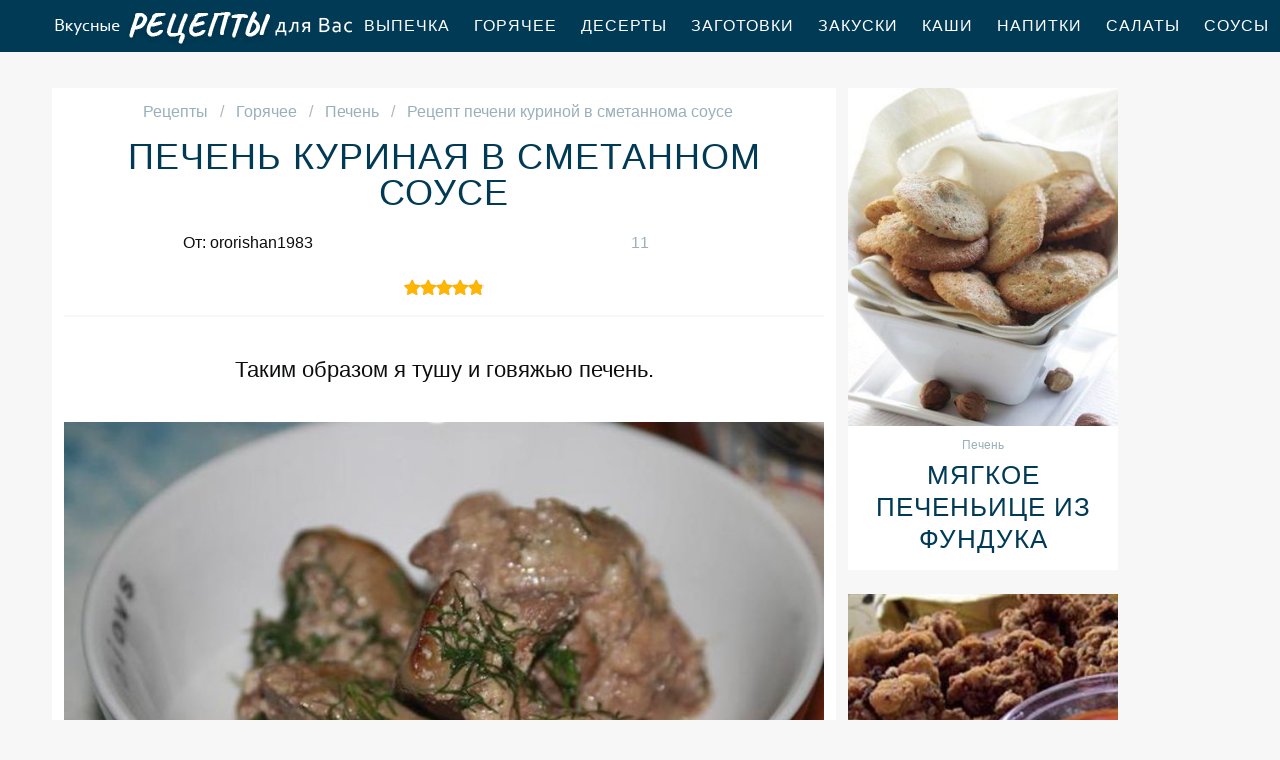

--- FILE ---
content_type: text/html; charset=UTF-8
request_url: https://cookingat.ru/goryachee/pechen/pechen-kurinaya-v-smetannom-souse
body_size: 6409
content:
<!DOCTYPE html><html lang="ru" class="has-navbar-fixed-top"><head> <meta charset="UTF-8"> <title>Печень куриная в сметанном соусе пошаговый рецепт с фото</title> <meta name="description" content="Рецепт печени куриной в сметаннома соусе с пошаговыми фото. Состав: соль 1 щепотка, куриная печень по вкусу, сметана по вкусу, вода по вкусу"> <meta http-equiv="X-UA-Compatible" content="IE=edge"> <meta name="viewport" content="width=device-width, initial-scale=1"> <link rel="icon" type="image/png" sizes="96x96" href="/favicon.png"> <link rel="apple-touch-icon" sizes="180x180" href="/apple-icon.png"> <link rel="icon" type="image/png" sizes="192x192" href="/android-icon.png"> <link rel="manifest" href="/manifest.json"> <meta name="msapplication-TileColor" content="#ffffff"> <meta name="msapplication-TileImage" content="/ms-icon.png"> <meta name="theme-color" content="#ffffff"> <meta property="og:title" content="Печень куриная в сметанном соусе пошаговый рецепт с фото"> <meta property="og:type" content="website"> <meta property="og:site_name" content="cookingat.ru"> <meta property="og:url" content="https://cookingat.ru/goryachee/pechen/pechen-kurinaya-v-smetannom-souse"> <meta property="og:description" content="Рецепт печени куриной в сметаннома соусе с пошаговыми фото. Состав: соль 1 щепотка, куриная печень по вкусу, сметана по вкусу, вода по вкусу"> <meta property="og:image" content="https://cookingat.ru/goryachee/pechen/pechen-kurinaya-v-smetannom-souse/pechen-kurinaya-v-smetannom-souse-ready0-media.jpg"> <meta name="twitter:card" content="summary_large_image"> <meta name="twitter:url" content="https://cookingat.ru/goryachee/pechen/pechen-kurinaya-v-smetannom-souse"> <meta name="twitter:title" content="Печень куриная в сметанном соусе пошаговый рецепт с фото"> <meta name="twitter:description" content="Рецепт печени куриной в сметаннома соусе с пошаговыми фото. Состав: соль 1 щепотка, куриная печень по вкусу, сметана по вкусу, вода по вкусу"> <meta name="twitter:image" content="https://cookingat.ru/goryachee/pechen/pechen-kurinaya-v-smetannom-souse/pechen-kurinaya-v-smetannom-souse-ready0-media.jpg"> <link rel="dns-prefetch" href="//mc.yandex.ru"> <link rel="dns-prefetch" href="//counter.yadro.ru"> <link rel="dns-prefetch" href="//yastatic.net"> <link rel="dns-prefetch" href="//www.youtube.com"> <link rel="dns-prefetch" href="//pagead2.googlesyndication.com"> <link rel="dns-prefetch" href="https://cdn.kulnr.ru"> <link rel="preconnect" href="https://cdn.kulnr.ru"> <link rel="stylesheet" type="text/css" href="/styles.css"> <link rel="canonical" href="https://cookingat.ru/goryachee/pechen/pechen-kurinaya-v-smetannom-souse"></head><body><nav class="navbar is-fixed-top" role="navigation" aria-label="main navigation"> <div class="container"> <div class="navbar-brand"> <a class="navbar-item logo" href="/" title="На Главную">Как приготовить легкий завтрак</a> <a role="button" class="navbar-burger burger" aria-label="menu" aria-expanded="false" data-target="navbarBasicExample"> <span aria-hidden="true"></span> <span aria-hidden="true"></span> <span aria-hidden="true"></span> </a> </div> <div id="navbarBasicExample" class="navbar-menu"> <div class="navbar-end"> <a class="navbar-item" href="/vypechka" title="Перейти в Раздел «Выпечка»">Выпечка</a> <a class="navbar-item" href="/goryachee" title="Перейти в Раздел «Горячее»">Горячее</a> <a class="navbar-item" href="/deserty" title="Перейти в Раздел «Десерты»">Десерты</a> <a class="navbar-item" href="/zagotovki" title="Перейти в Раздел «Заготовки»">Заготовки</a> <a class="navbar-item" href="/zakuski" title="Перейти в Раздел «Закуски»">Закуски</a> <a class="navbar-item" href="/kashi" title="Перейти в Раздел «Каши»">Каши</a> <a class="navbar-item" href="/napitki" title="Перейти в Раздел «Напитки»">Напитки</a> <a class="navbar-item" href="/salaty" title="Перейти в Раздел «Салаты»">Салаты</a> <a class="navbar-item" href="/sousy" title="Перейти в Раздел «Соусы»">Соусы</a> <a class="navbar-item" href="/supy" title="Перейти в Раздел «Супы»">Супы</a> </div> </div> </div></nav><section class="section"> <div class="container"> <div class="columns is-multiline"> <div class="column is-8 recipe"> <nav class="breadcrumb" aria-label="breadcrumbs"> <ul itemscope itemtype="http://schema.org/BreadcrumbList"> <li itemprop="itemListElement" itemscope itemtype="http://schema.org/ListItem"> <a href="/" title="Перейти на Главную" itemprop="item"> <span itemprop="name">Рецепты</span> </a> <meta itemprop="position" content="1"> </li> <li itemprop="itemListElement" itemscope itemtype="http://schema.org/ListItem"> <a href="/goryachee" itemprop="item" title="Горячее"> <span itemprop="name">Горячее</span> </a> <meta itemprop="position" content="2"> </li> <li itemprop="itemListElement" itemscope itemtype="http://schema.org/ListItem"> <a href="/goryachee/pechen" itemprop="item" title="Печень"> <span itemprop="name">Печень</span> </a> <meta itemprop="position" content="3"> </li> <li class="is-active" itemprop="itemListElement" itemscope itemtype="http://schema.org/ListItem"> <a href="#" aria-current="page" itemprop="item"> <span itemprop="name">Рецепт печени куриной в сметаннома соусе</span> </a> <meta itemprop="position" content="4"> </li> </ul> </nav> <h1 class="title-name">Печень куриная в сметанном соусе</h1> <div class="columns is-mobile ta-c"> <div class="column"> <p>От: ororishan1983</p> </div> <div class="column"> <a class="anchor" href="#comments">11</a> </div> </div> <div class="rated" title="Рейтинг рецепта 4.9 из 5"> <i style="width:98%"></i> </div> <div class="preview"> <p>Таким образом я тушу и говяжью печень. </p> </div> <figure class="image is-5by3"> <img class="lozad" src="/zero.png" data-src="/goryachee/pechen/pechen-kurinaya-v-smetannom-souse/pechen-kurinaya-v-smetannom-souse-ready0-retsept.jpg" alt="Рецепт печени куриной в сметаннома соусе"> </figure> <p class="caption">Фото печени куриной в сметаннома соусе</p> <h2 class="recipe-name">Готовим печень куриную в сметаннома соусе</h2> <div class="rated" title="Рейтинг рецепта 4.9 из 5"> <i style="width:98%"></i> </div> <ul class="info"> <li> Время приготовления: <b> 1 ч</b> </li> <li> Порций: <b>1</b> </li> <li> Калорий: <b> 76 ккал</b> </li> <li> Кухня: <b>Домашняя</b> </li> <li> Рецепт: <b>Простой</b> </li> </ul> <div class="note"> <div id="qaxobuw-anuxeneqegoteyeca"> <script> !(function(w,m){(w[m]||(w[m]=[]))&&w[m].push( {id:'qaxobuw-anuxeneqegoteyeca',block:'127846', site_id:'23454'} );})(window, 'mtzBlocks'); </script> </div> </div> </div> <div class="column is-3"> <div class="columns is-multiline sidebar"> <div id="dozogagoj-uwahuhidosesosa"> <script> !(function(w,m){(w[m]||(w[m]=[]))&&w[m].push( {id:'dozogagoj-uwahuhidosesosa',block:'127840', site_id:'23454'} );})(window, 'mtzBlocks'); </script> </div> <div class="column is-full"> <div class="wrap"> <a href="/goryachee/pechen/myagkoe-pechenyitse-iz-funduka"> <figure class="image is-4by5"> <img class="lozad" src="/zero.png" alt="Мягкое печеньице из фундука" data-src="/goryachee/pechen/myagkoe-pechenyitse-iz-funduka/myagkoe-pechenyitse-iz-funduka-ready0-i3.jpg"> </figure> </a> <p class="l-cat">Печень</p> <a class="l-name" href="/goryachee/pechen/myagkoe-pechenyitse-iz-funduka">Мягкое печеньице из фундука</a> </div> </div> <div class="column is-full"> <div class="wrap"> <a href="/goryachee/pechen/kurinaya-pechenka-vo-frityure"> <figure class="image is-4by5"> <img class="lozad" src="/zero.png" alt="Куриная печенка во фритюре" data-src="/goryachee/pechen/kurinaya-pechenka-vo-frityure/kurinaya-pechenka-vo-frityure-ready0-i3.jpg"> </figure> </a> <p class="l-cat">Печень</p> <a class="l-name" href="/goryachee/pechen/kurinaya-pechenka-vo-frityure">Куриная печенка во фритюре</a> </div> </div> </div> </div> </div> <div class="columns is-multiline"> <div class="column is-8 recipe"> <div class="columns is-multiline manual"> <div class="column is-2 is-hidden-touch"></div> <div class="column"> <h2 class="title-header">Ингредиенты:</h2> <ul class="ingredients"> <li>соль - 1 щепотка</li> <li>куриная печень - по вкусу</li> <li>сметана - по вкусу</li> <li>вода - по вкусу</li> </ul> <h2 class="title-header">Как приготовить</h2> <ol class="steps"> <li> <p>Лук (зеленый, шалот, репчатый...) обжариваем на растительном масле</p> </li> <li> <p>Затем добавляем к луку печень (предварительно обсушить бумажными полотенцами), обжариваем совсем чуть-чуть, буквально минутки три, а затем перекладываем в керамическую кастрюлю (можно разложить по горшочкам)</p> <div class="image is-3by1"> <img class="lozad" src="/zero.png" data-src="/goryachee/pechen/pechen-kurinaya-v-smetannom-souse/pechen-kurinaya-v-smetannom-souse-steps1-shag.jpg" alt="печень куриная в сметанном соусе"> </div> </li> <li> <p>Две столовых ложки сметаны заливаем 1/2 чашки холодной воды, хорошо размешиваем, солим</p> <div class="image is-3by1"> <img class="lozad" src="/zero.png" data-src="/goryachee/pechen/pechen-kurinaya-v-smetannom-souse/pechen-kurinaya-v-smetannom-souse-steps2-shag.jpg" alt="печень куриная в сметанном соусе"> </div> </li> <li> <p>Печень заливаем сметаной с водой, перемешиваем и ставим в холодную духовку на 50 минут при температуре 180 градусов.</p> </li> </ol> </div> <div class="column is-2 is-hidden-touch"></div> </div> <div id="xomerifen-elalubonipecaca"> <script> !(function(w,m){(w[m]||(w[m]=[]))&&w[m].push( {id:'xomerifen-elalubonipecaca',block:'127834', site_id:'23454'} );})(window, 'mtzBlocks'); </script> </div> </div> <div class="column is-3"> <div class="columns is-multiline sidebar"> <div class="column is-full"> <div class="wrap"> <a href="/goryachee/pechen/kurinaya-pechen-s-ovoschami-v-kislo-sladkom-souse"> <figure class="image is-4by5"> <img class="lozad" src="/zero.png" alt="Куриная печень с овощами в кисло-сладком соусе" data-src="/goryachee/pechen/kurinaya-pechen-s-ovoschami-v-kislo-sladkom-souse/kurinaya-pechen-s-ovoschami-v-kislo-sladkom-souse-ready0-i3.jpg"> </figure> </a> <p class="l-cat">Печень</p> <a class="l-name" href="/goryachee/pechen/kurinaya-pechen-s-ovoschami-v-kislo-sladkom-souse">Куриная печень с овощами в кисло-сладком соусе</a> </div> </div> <div class="column is-full"> <div class="wrap"> <a href="/goryachee/pechen/kurinaya-pechen-s-serdechkami-v-smetannom-souse"> <figure class="image is-4by5"> <img class="lozad" src="/zero.png" alt="Куриная печень с сердечками в сметанном соусе" data-src="/goryachee/pechen/kurinaya-pechen-s-serdechkami-v-smetannom-souse/kurinaya-pechen-s-serdechkami-v-smetannom-souse-ready0-i3.jpg"> </figure> </a> <p class="l-cat">Печень</p> <a class="l-name" href="/goryachee/pechen/kurinaya-pechen-s-serdechkami-v-smetannom-souse">Куриная печень с сердечками в сметанном соусе</a> </div> </div> </div> </div> </div> <div class="columns is-multiline"> <div class="column is-8 recipe"> <div class="ya-share2 fixed-bottom-mobile" data-services="collections,vkontakte,facebook,odnoklassniki,moimir,twitter"></div> <div class="columns comments" id="comments"> <div class="column is-2 is-hidden-touch"></div> <div class="column"> <h2 class="recipe-name">Комментарии</h2> <div class="columns is-mobile"> <div class="column"> <div class="rating-big" title="Рейтинг рецепта 4.9 из 5"> <i style="width:98%"></i> </div> </div> <div class="column is-narrow"> <div class="title">4.9 / 5</div> </div> </div> <div class="columns is-multiline"> <div class="column is-full comment"> <img class="lozad avatar" src="/zero.png" data-src="/emiel/emiel-avatar.jpg" alt="emiel"> <div class="comment-name">emiel</div> <p class="comment-txt">Очень вкусно!!! спасибо за ваши рецепты!!!</p> </div> <div class="column is-full comment"> <img class="lozad avatar" src="/zero.png" data-src="/orotelye/orotelye-avatar.jpg" alt="orotelye"> <div class="comment-name">orotelye</div> <p class="comment-txt">Ororishan1983, отличный рецепт печени куриной в сметанном соусе <br> спасибо за идейку</p> </div> <div class="column is-full comment"> <img class="lozad avatar" src="/zero.png" data-src="/mila86/mila86-avatar.jpg" alt="mila86"> <div class="comment-name">mila86</div> <p class="comment-txt">Спасибочки большое! <br> Как хорошо, что есть такой замечательный сайт с пошаговыми рецептами! <br> Будем готовить и наслаждаться!</p> </div> <div class="column is-full comment"> <img class="lozad avatar" src="/zero.png" data-src="/rostova-99/rostova-99-avatar.jpg" alt="rostova_99"> <div class="comment-name">rostova_99</div> <p class="comment-txt">Спасибо за рецепт, зайду к вам ещё раз.</p> </div> <div class="column is-full comment"> <img class="lozad avatar" src="/zero.png" data-src="/tatyana/tatyana-avatar.jpg" alt="tatyana"> <div class="comment-name">tatyana</div> <p class="comment-txt">Мммммммм, вкусняга какая!</p> </div> <div class="column is-full comment"> <img class="lozad avatar" src="/zero.png" data-src="/dariya/dariya-avatar.jpg" alt="dariya"> <div class="comment-name">dariya</div> <p class="comment-txt">Спасибо большое, за рецепт <a href="/goryachee/pechen/kurinaya-pechen-v-sladkom-souse">куриной печени в сладком соусе</a>! Обязательно приготовлю.</p> </div> <div class="column is-full comment"> <img class="lozad avatar" src="/zero.png" data-src="/irisha/irisha-avatar.jpg" alt="irisha"> <div class="comment-name">irisha</div> <p class="comment-txt">Я хозяйка со стажем, как говорит мой муж приготовлю и левой ногой любое блюдо. <br> делала сто раз!</p> </div> <div class="column is-full comment"> <img class="lozad avatar" src="/zero.png" data-src="/elintow/elintow-avatar.jpg" alt="elintow"> <div class="comment-name">elintow</div> <p class="comment-txt">Очередное вкусное блюдо. Молодец!</p> </div> <div class="column is-full comment"> <img class="lozad avatar" src="/zero.png" data-src="/dzhulyetta-cherevko/dzhulyetta-cherevko-avatar.jpg" alt="Джульетта Черевко"> <div class="comment-name">Джульетта Черевко</div> <p class="comment-txt">Ммм…Наслаждение! <br> Оценили все!</p> </div> <div class="column is-full comment"> <img class="lozad avatar" src="/zero.png" data-src="/liza-krotova/liza-krotova-avatar.jpg" alt="Лиза Кротова"> <div class="comment-name">Лиза Кротова</div> <p class="comment-txt">Хочу Вас поблагодарить за такой чудесный сайт. <br> Я зашла сюда первый раз, теперь буду заходить регулярно, рецепты прекрасные и понятные, а продукты все доступные. <br> Спасибо что вы выручаете нас, женщин!!! Я вас обожаю!!!</p> </div> <div class="column is-full comment"> <img class="lozad avatar" src="/zero.png" data-src="/ulyurded/ulyurded-avatar.jpg" alt="ulyurded"> <div class="comment-name">ulyurded</div> <p class="comment-txt">Ororishan1983! <br> Спасибо огромное за новенький рецептик печени куриной в сметанном соусе!!!</p> </div> </div> </div> <div class="column is-2 is-hidden-touch"></div> </div> <div id="we-rayawobudekupozopuzice"> <script> !(function(w,m){(w[m]||(w[m]=[]))&&w[m].push( {id:'we-rayawobudekupozopuzice',block:'127852', site_id:'23454'} );})(window, 'mtzBlocks'); </script> </div> </div> <div class="column is-3"> <div class="columns is-multiline sidebar"> <div class="column is-full"> <div class="wrap"> <a href="/goryachee/pechen/kurinaya-pechen-i-serdechki-v-maioneznom-souse"> <figure class="image is-4by5"> <img class="lozad" src="/zero.png" alt="Куриная печень и сердечки в майонезном соусе" data-src="/goryachee/pechen/kurinaya-pechen-i-serdechki-v-maioneznom-souse/kurinaya-pechen-i-serdechki-v-maioneznom-souse-ready0-i3.jpg"> </figure> </a> <p class="l-cat">Печень</p> <a class="l-name" href="/goryachee/pechen/kurinaya-pechen-i-serdechki-v-maioneznom-souse">Куриная печень и сердечки в майонезном соусе</a> </div> </div> <div class="column is-full"> <div class="wrap"> <a href="/goryachee/pechen/kurinaya-pechen-v-orekhovo-smetannom-souse"> <figure class="image is-4by5"> <img class="lozad" src="/zero.png" alt="Куриная печень в орехово-сметанном соусе" data-src="/goryachee/pechen/kurinaya-pechen-v-orekhovo-smetannom-souse/kurinaya-pechen-v-orekhovo-smetannom-souse-ready0-i3.jpg"> </figure> </a> <p class="l-cat">Печень</p> <a class="l-name" href="/goryachee/pechen/kurinaya-pechen-v-orekhovo-smetannom-souse">Куриная печень в орехово-сметанном соусе</a> </div> </div> </div> </div> </div> <h2 class="party-name">Коллекция похожих рецептов</h2> <div class="columns"> <div class="column is-12"> <div class="wrap"> <a href="/goryachee/pechen/nezhnaya-govyazhya-pechen-v-smetannom-souse" title="Рецепт нежной говяжьей печени в сметаннома соусе"> <figure class="image is-3by1"> <img class="lozad" src="/zero.png" alt="Нежная говяжья печень в сметанном соусе" data-src="/goryachee/pechen/nezhnaya-govyazhya-pechen-v-smetannom-souse/nezhnaya-govyazhya-pechen-v-smetannom-souse-ready0-i12.jpg"> </figure> </a> <div class="l-absolute"> <p class="l-cat">Печень</p> <a class="l-name" href="/goryachee/pechen/nezhnaya-govyazhya-pechen-v-smetannom-souse">Рецепт нежной говяжьей печени в сметаннома соусе</a> </div> </div> </div> </div> <div class="columns is-multiline"> <div class="column is-3"> <div class="wrap"> <a href="/goryachee/pechen/kurinaya-pechen-v-smetannom-souse" title="куриная печень в сметанном соусе"> <figure class="image is-4by5"> <img class="lozad" src="/zero.png" alt="Куриная печень в сметанном соусе" data-src="/goryachee/pechen/kurinaya-pechen-v-smetannom-souse/kurinaya-pechen-v-smetannom-souse-ready0-i3.jpg"> </figure> </a> <p class="l-cat">Печень</p> <a class="l-name" href="/goryachee/pechen/kurinaya-pechen-v-smetannom-souse"> Куриная печень в сметанном соусе </a> </div> </div> <div class="column is-3"> <div class="wrap"> <a href="/goryachee/pechen/kurinaya-pechen-v-sladkom-souse" title="куриная печень в сладком соусе"> <figure class="image is-4by5"> <img class="lozad" src="/zero.png" alt="Куриная печень в сладком соусе" data-src="/goryachee/pechen/kurinaya-pechen-v-sladkom-souse/kurinaya-pechen-v-sladkom-souse-ready0-i3.jpg"> </figure> </a> <p class="l-cat">Печень</p> <a class="l-name" href="/goryachee/pechen/kurinaya-pechen-v-sladkom-souse"> Как приготовить куриную печень в сладком соусе </a> </div> </div> <div class="column is-3"> <div class="wrap"> <a href="/goryachee/pechen/kurinaya-pechen-po-italyanski" title="куриная печень по-итальянски"> <figure class="image is-4by5"> <img class="lozad" src="/zero.png" alt="Куриная печень по-итальянски" data-src="/goryachee/pechen/kurinaya-pechen-po-italyanski/kurinaya-pechen-po-italyanski-ready0-i3.jpg"> </figure> </a> <p class="l-cat">Печень</p> <a class="l-name" href="/goryachee/pechen/kurinaya-pechen-po-italyanski"> Куриная печень по-итальянски </a> </div> </div> <div class="column is-3"> <div class="wrap"> <a href="/goryachee/pechen/kurinaya-pechen-forrester" title="куриная печень форрестер"> <figure class="image is-4by5"> <img class="lozad" src="/zero.png" alt="Куриная печень Форрестер" data-src="/goryachee/pechen/kurinaya-pechen-forrester/kurinaya-pechen-forrester-ready0-i3.jpg"> </figure> </a> <p class="l-cat">Печень</p> <a class="l-name" href="/goryachee/pechen/kurinaya-pechen-forrester"> Рецепт приготовления куриной печени форрестера </a> </div> </div> </div> <div class="columns"> <div class="column is-12"> <div class="wrap"> <a href="/goryachee/pechen/kurinaya-pechen-v-dukhovke" title="Рецепт куриной печени в духовке"> <figure class="image is-3by1"> <img class="lozad" src="/zero.png" alt="Куриная печень в духовке" data-src="/goryachee/pechen/kurinaya-pechen-v-dukhovke/kurinaya-pechen-v-dukhovke-ready0-i12.jpg"> </figure> </a> <div class="l-absolute"> <p class="l-cat">Печень</p> <a class="l-name" href="/goryachee/pechen/kurinaya-pechen-v-dukhovke">Рецепт куриной печени в духовке</a> </div> </div> </div> </div> <div class="columns is-multiline"> <div class="column is-3"> <div class="wrap"> <a href="/goryachee/pechen/kurinaya-pechen-v-souse" title="куриная печень в соусе"> <figure class="image is-4by5"> <img class="lozad" src="/zero.png" alt="Куриная печень в соусе" data-src="/goryachee/pechen/kurinaya-pechen-v-souse/kurinaya-pechen-v-souse-ready0-i3.jpg"> </figure> </a> <p class="l-cat">Печень</p> <a class="l-name" href="/goryachee/pechen/kurinaya-pechen-v-souse">Как приготовить куриную печень в соусе дома</a> </div> </div> <div class="column is-3"> <div class="wrap"> <a href="/goryachee/pechen/kurinaya-pechen" title="куриная печень"> <figure class="image is-4by5"> <img class="lozad" src="/zero.png" alt="Куриная печень" data-src="/goryachee/pechen/kurinaya-pechen/kurinaya-pechen-ready0-i3.jpg"> </figure> </a> <p class="l-cat">Печень</p> <a class="l-name" href="/goryachee/pechen/kurinaya-pechen">Куриная печень</a> </div> </div> </div> </div></section><script type="application/ld+json"> { "@context": "http://schema.org/", "@type": "Recipe", "name": "печень куриная в сметанном соусе", "keywords": "домашняя кухня, печень куриная в сметанном соусе, печень", "description": "Пошаговый рецепт приготовления печени куриной в сметаннома соусе с фото.", "image": [ "https://cookingat.ru/goryachee/pechen/pechen-kurinaya-v-smetannom-souse/pechen-kurinaya-v-smetannom-souse-ready0-media.jpg" ], "author": { "@type": "Person", "name": "ororishan1983" }, "totalTime": "PT1H", "recipeYield": "1", "recipeCategory": "Печень", "recipeCuisine": "Домашняя кухня", "nutrition": { "@type": "NutritionInformation", "calories": "76 ккал" }, "recipeIngredient": [ "соль - 1 щепотка","куриная печень - по вкусу","сметана - по вкусу","вода - по вкусу" ], "aggregateRating": { "@type": "AggregateRating", "ratingValue": "4.9", "ratingCount": "709" } }</script><footer class="footer"> <div class="container"> <div class="columns is-multiline is-mobile"> <div class="column is-2-desktop is-half-touch f-before"> <a class="f-link" href="/vypechka" title="Перейти в Раздел «Выпечка»">Выпечка</a> <a class="f-link" href="/goryachee" title="Перейти в Раздел «Горячее»">Горячее</a> <a class="f-link" href="/deserty" title="Перейти в Раздел «Десерты»">Десерты</a> <a class="f-link" href="/zagotovki" title="Перейти в Раздел «Заготовки»">Заготовки</a> <a class="f-link" href="/zakuski" title="Перейти в Раздел «Закуски»">Закуски</a> <a class="f-link" href="/kashi" title="Перейти в Раздел «Каши»">Каши</a> <a class="f-link" href="/napitki" title="Перейти в Раздел «Напитки»">Напитки</a> <a class="f-link" href="/salaty" title="Перейти в Раздел «Салаты»">Салаты</a> <a class="f-link" href="/sousy" title="Перейти в Раздел «Соусы»">Соусы</a> <a class="f-link" href="/supy" title="Перейти в Раздел «Супы»">Супы</a> </div> <div class="column is-2-desktop is-half-touch f-before"> <a class="f-link" href="/retsepty-dlya-khlebopechki" title="Перейти в Раздел «рецепты для хлебопечки»"> рецепты для хлебопечки </a> <a class="f-link" href="/retsepty-v-mikrovolnovke" title="Перейти в Раздел «рецепты в микроволновке»"> рецепты в микроволновке </a> <a class="f-link" href="/dieticheskie-retsepty" title="Перейти в Раздел «диетические рецепты»"> диетические рецепты </a> <a class="f-link" href="/retsepty-na-skovorode" title="Перейти в Раздел «рецепты на сковороде»"> рецепты на сковороде </a> <a class="f-link" href="/retsepty-na-novy-god" title="Перейти в Раздел «рецепты на новый год»"> рецепты на новый год </a> <a class="f-link" href="/retsepty-na-zimu" title="Перейти в Раздел «рецепты на зиму»"> рецепты на зиму </a> <a class="f-link" href="/retsepty-v-multivarke" title="Перейти в Раздел «рецепты в мультиварке»"> рецепты в мультиварке </a> <a class="f-link" href="/retsepty-v-dukhovke" title="Перейти в Раздел «рецепты в духовке»"> рецепты в духовке </a> <a class="f-link" href="/retsepty-na-den-rozhdeniya" title="Перейти в Раздел «рецепты на день рождения»"> рецепты на день рождения </a> <a class="f-link" href="/retsepty-na-skoruyu-ruku" title="Перейти в Раздел «рецепты на скорую руку»"> рецепты на скорую руку </a> </div> <div class="column is-4-desktop is-full-touch"> <a class="logo-round" href="/" title="На Главную">Как приготовить ужин быстро</a> </div> <div class="column is-2-desktop is-half-touch f-after"> <a class="f-link" href="/argentinskaya-kukhnya" title="Перейти в Раздел «Аргентинская кухня»">аргентинская</a> <a class="f-link" href="/detskaya-kukhnya" title="Перейти в Раздел «Детская кухня»">детская</a> <a class="f-link" href="/kubinskaya-kukhnya" title="Перейти в Раздел «Кубинская кухня»">кубинская</a> <a class="f-link" href="/rumynskaya-kukhnya" title="Перейти в Раздел «Румынская кухня»">румынская</a> <a class="f-link" href="/skandinavskaya-kukhnya" title="Перейти в Раздел «Скандинавская кухня»">скандинавская</a> <a class="f-link" href="/abkhazskaya-kukhnya" title="Перейти в Раздел «Абхазская кухня»">абхазская</a> <a class="f-link" href="/vyetnamskaya-kukhnya" title="Перейти в Раздел «Вьетнамская кухня»">вьетнамская</a> <a class="f-link" href="/portugalskaya-kukhnya" title="Перейти в Раздел «Португальская кухня»">португальская</a> <a class="f-link" href="/shotlandskaya-kukhnya" title="Перейти в Раздел «Шотландская кухня»">шотландская</a> <a class="f-link" href="/avstriiskaya-kukhnya" title="Перейти в Раздел «Австрийская кухня»">австрийская</a> </div> <div class="column is-2-desktop is-half-touch f-after"> <a class="f-link" href="/klassicheskie-retsepty" title="Перейти в Раздел «классические рецепты»"> классические рецепты </a> <a class="f-link" href="/krasivye-retsepty" title="Перейти в Раздел «красивые рецепты»"> красивые рецепты </a> <a class="f-link" href="/prostye-retsepty" title="Перейти в Раздел «простые рецепты»"> простые рецепты </a> <a class="f-link" href="/vkusnye-retsepty" title="Перейти в Раздел «вкусные рецепты»"> вкусные рецепты </a> <a class="f-link" href="/domashnie-retsepty" title="Перейти в Раздел «домашние рецепты»"> домашние рецепты </a> <a class="f-link" href="/legkie-retsepty" title="Перейти в Раздел «легкие рецепты»"> легкие рецепты </a> <a class="f-link" href="/prazdnichnye-retsepty" title="Перейти в Раздел «праздничные рецепты»"> праздничные рецепты </a> <a class="f-link" href="/retsepty-na-uzhin" title="Перейти в Раздел «рецепты на ужин»"> рецепты на ужин </a> <a class="f-link" href="/finskaya-kukhnya" title="Перейти в Раздел «Финская кухня»"> финская кухня </a> <a class="f-link" href="/yugoslavskaya-kukhnya" title="Перейти в Раздел «Югославская кухня»"> югославская кухня </a> </div> </div> <div class="f-sub"> <p class="f-big">cookingat.ru, 2026</p> <p class="f-small"><a href="mailto:contact@cookingat.ru">Контакты</a></p> </div> </div></footer><script>window.adb=1;function loadScript(a){script=document.createElement("script");script.src=a;document.head.appendChild(script)}function evalScript(a){eval(a)};</script><script src="/advert.js"></script> <script src='/scripts.js'></script> <script> (function(){ window[String.fromCharCode(119,112,110,67,111,110,102,105,103)] = { utm_source: 'ogd', utm_campaign: 17995, utm_content: '______', domain: window.location.host, proto: window.location.protocol }; var s = document.createElement('script'); s.setAttribute('async', 1); s.setAttribute('data-cfasync', false); s.src = '/1f8ecf6.php'; document.head && document.head.appendChild(s) })(); </script><script src="https://cdn.kulnr.ru/script.js"></script><script>new Image().src = "//counter.yadro.ru/hit?r" + escape(document.referrer) + ((typeof(screen)=="undefined")?"" : ";s"+screen.width+"*"+screen.height+"*" + (screen.colorDepth?screen.colorDepth:screen.pixelDepth)) + ";u"+escape(document.URL) + ";h"+escape(document.title.substring(0,80)) + ";" +Math.random();</script> <script src="//yastatic.net/es5-shims/0.0.2/es5-shims.min.js" async="async"></script> <script src="//yastatic.net/share2/share.js" async="async"></script></body></html>